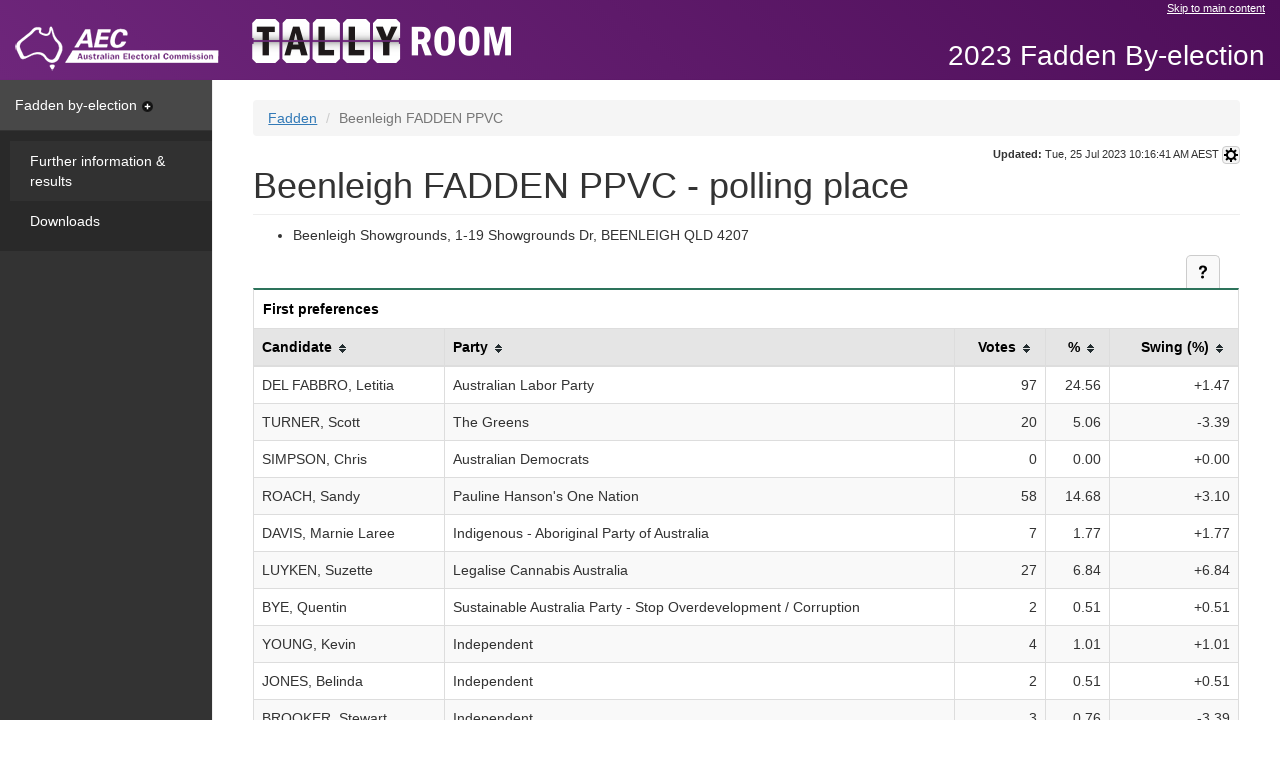

--- FILE ---
content_type: text/html
request_url: https://results.aec.gov.au/29422/Website/HousePollingPlaceFirstPrefs-29422-58754.htm
body_size: 4776
content:
<!-- Original Size: 45,302 Bytes --><!-- Minified Size: 31,236 Bytes --><!-- Percent Saved: 31.05 % --><!DOCTYPE html><html lang="en"><head id="head"><meta charset="utf-8" /><meta http-equiv="X-UA-Compatible" content="IE=edge" /><meta name="viewport" content="width=device-width, initial-scale=1.0" /><title>Beenleigh FADDEN PPVC - polling place - AEC Tally Room</title><meta property="og:image" content="http://www.aec.gov.au/_template/css/img/aec-logo.png" /><meta property="og:site_name" content="Australian Electoral Commission" /><link rel="stylesheet" type="text/css" href="Content/bootstrap.min.css" /><link href="StyleSheets/tallyroom-styles.min.css" type="text/css" rel="stylesheet" /><!--DUBLIN CORE AND AGLS METADATA --><link rel="schema.dcterms" href="http://purl.org/dc/terms/"><link rel="schema.AGLSTERMS" href="http://www.agls.gov.au/agls/terms/"><meta name="dcterms.title" content="Polling place results"><meta name="dcterms.identifier" content="http://tallyroom.test.aec.gov.au/HousePollingPlaceFirstPrefs-29422-58754.htm"><meta name="dcterms.creator" content="scheme=AGLSTERMS.AglsAgent; corporateName=Australian Electoral Commission; address=50 Marcus Clarke Street, Canberra, ACT 2600; contact=13 23 26"><meta name="dcterms.publisher" content="scheme=AGLSTERMS.AglsAgent; corporateName=Australian Electoral Commission; address=50 Marcus Clarke Street, Canberra, ACT 2600; contact=13 23 26"><meta name="dcterms.description" content="Beenleigh FADDEN PPVC - polling place"><meta name="dcterms.language" content="en-AU"><meta name="dcterms.rights" content="Copyright Commonwealth of Australia 2023"><meta name="dcterms.subject" content="Election results"><meta name="dcterms.created" content="2023-08-08T11:18:36"><meta name="dcterms.coverage" content="Australia"><!-- END DUBLIN CORE AND AGLS METADATA --><!-- GENERAL METADATA --><meta name="author" content="Australian Electoral Commission"><meta name="description" content="Beenleigh FADDEN PPVC - polling place"><meta name="keywords" content="australia, election, results, election results, electoral matters, federal, aec, australian electoral commission, votes, percentage, swing"><meta name="robots" content="index,follow"><!-- END GENERAL METADATA --><!-- Tally Room METADATA --><!-- <meta name="VTR.Environment" content="PROD"> --><!-- <meta name="VTR.Site" content="CANBERRA"> --><!-- <meta name="VTR.Server" content="Internal"> --><!-- <meta name="VTR.Platform" content="x64"> --><!-- <meta name="VTR.Version" content="10.10.218.0"> --><!-- <meta name="VTR.Cycle" content="3b55d267-5d9a-4ba6-b4d1-512fe8991503">  --><!-- <meta name="VTR.Created" scheme="ISO8601" content="2023-08-08T11:18:35"> --><!-- <meta name="VTR.Generated" scheme="ISO8601" content="2023-08-08T11:18:36"> --><!-- END Tally Room METADATA --><meta name="og:title" content="Beenleigh FADDEN PPVC - polling place" /></head><body class="house"><!-- TOP NAV --><nav class="navbar navbar-fixed-top"><div class="container-fluid skip"><div class="row"><div class="col-md-offset-8 col-md-4"><a href="#main">Skip to main content</a></div></div><div class="navbar-header"><a class="navbar-brand" href="http://www.aec.gov.au"><img src="Images/logo-aec-white.png" id="HeaderFrame_imgAec" alt="Australian Electoral Commission (AEC) logo" title="Australian Electoral Commission (AEC) logo" /></a></div><div class="nav navbar-nav navbar-tallyroom"><a class="tallyroom-logo" href="HouseDivisionPage-29422-159.htm"><img src="Images/tallyroom-logo.png" id="HeaderFrame_imgVtr" alt="Tally Room logo" title="Tally Room logo" /></a></div><div class="nav navbar-nav navbar-tallyroom navbar-right"><p class="event">2023 Fadden By-election</p></div></div></nav><!-- /TOP NAV --><div class="container-fluid"><div class="row row-offcanvas row-offcanvas-left"><!-- SIDEBAR --><div class="col-xs-6 col-sm-3 col-md-2 sidebar sidebar-offcanvas" role="navigation"><a id="by" class="nav-heading " data-toggle="collapse" href="#byPanel" aria-expanded="true" aria-controls="byPanel">Fadden by-election<span class="sidebar-caret"></span></a><div id="byPanel" class="panel-collapse collapse in" role="tabpanel" aria-labelledby="by"><div class="panel-body"><ul class="nav nav-sidebar"><li class="active"><a id="Menu_byFullResults" href="HouseDivisionPage-29422-159.htm">Further information & results</a></li><li><a id="Menu_byDownloads" href="HouseDownloadsMenu-29422-Csv.htm">Downloads</a></li></ul></div></div></div><!-- /SIDEBAR --><!-- CONTENT --><div class="col-xs-12 col-sm-9 col-sm-offset-3 col-md-10 col-md-offset-2" id="main"><div class="site-title visible-xs"><button class="btn-offcanvas" data-toggle="offcanvas" aria-expanded="false"><span class="sr-only">Toggle Tally Room menu</span><span class="icon-bar"></span><span class="icon-bar"></span><span class="icon-bar"></span></button><p class="event">2023 Fadden By-election</p></div><span class="hidden">You are here: </span><ol class="breadcrumb"><li id="Breadcrumbs_rptCrumbs_itemBreadcrumb_0"><a id="Breadcrumbs_rptCrumbs_hyperlinkBreadcrumb_0" href="HouseDivisionPage-29422-159.htm">Fadden</a></li><li id="Breadcrumbs_rptCrumbs_itemBreadcrumb_1" class="active">Beenleigh FADDEN PPVC</li></ol><div class="updated"><span id="spanUpdated"><strong>Updated:</strong> Tue, 25 Jul 2023 10:16:41 AM AEST</span><button id="settingsButton" type="button" class="btn btn-default btn-refresh" data-toggle="modal" data-target="#refreshModal"><span class="sr-only">Settings</span></button></div><!-- MESSAGING --><br><h1 id="StandardHeading">Beenleigh FADDEN PPVC - polling place</h1><ul><li><span id="mainbody_labelPremises">Beenleigh Showgrounds, 1-19 Showgrounds Dr, BEENLEIGH QLD 4207</span></li></ul><div class=""><div class="table-actions"><a href="UserControls/#mainbody_tableTopper_helpDiv" id="mainbody_tableTopper_helpAction" class="btn btn-default btn-help collapsed" data-toggle="collapse" data-parent=".table-actions" aria-expanded="false" aria-controls="mainbody_tableTopper_helpDiv"><span class="sr-only">Help and notes</span></a></div><div id="mainbody_tableTopper_helpDiv" class="panel-collapse collapse" role="tabpanel" aria-labelledby="mainbody_tableTopper_helpAction"><div id="mainbody_tableTopper_helpControl_helpPanel" class="panel-body panel-table"><div id="mainbody_tableTopper_helpControl_helpSection"><div id="mainbody_tableTopper_helpControl_info"><p>This table provides the number and percentage of first preference votes for candidates in a specific polling place. The data includes swing - the percentage of first preference votes received compared to the previous election.</p>
<p>This table is sortable by selecting on column headers.</p>
</div></div><div id="mainbody_tableTopper_helpControl_noteSection"><p>Notes:</p><div id="mainbody_tableTopper_helpControl_notes"><ol>
<li>These results are final.</li>
</ol>
</div></div></div></div></div><div class="table-responsive"><table class="table table-bordered" id="fp" data-sortable="true"><caption class="housecaption">First preferences</caption><thead><tr><th id="fpCan">Candidate</th><th id="fpPty">Party</th><th id="fpVot" data-sorter="thousands" class="row-right">Votes</th><th id="fpPct" class="row-right">%</th><th id="fpSwg" class="row-right">Swing (%)</th></tr></thead><tbody><tr><td headers="fpCan">DEL FABBRO, Letitia</td><td headers="fpPty">Australian Labor Party</td><td headers="fpVot" class="row-right">97</td><td headers="fpPct" class="row-right">24.56</td><td headers="fpSwg" class="row-right">+1.47</td></tr><tr><td headers="fpCan">TURNER, Scott</td><td headers="fpPty">The Greens</td><td headers="fpVot" class="row-right">20</td><td headers="fpPct" class="row-right">5.06</td><td headers="fpSwg" class="row-right">-3.39</td></tr><tr><td headers="fpCan">SIMPSON, Chris</td><td headers="fpPty">Australian Democrats</td><td headers="fpVot" class="row-right">0</td><td headers="fpPct" class="row-right">0.00</td><td headers="fpSwg" class="row-right">+0.00</td></tr><tr><td headers="fpCan">ROACH, Sandy</td><td headers="fpPty">Pauline Hanson&#39;s One Nation</td><td headers="fpVot" class="row-right">58</td><td headers="fpPct" class="row-right">14.68</td><td headers="fpSwg" class="row-right">+3.10</td></tr><tr><td headers="fpCan">DAVIS, Marnie Laree</td><td headers="fpPty">Indigenous - Aboriginal Party of Australia</td><td headers="fpVot" class="row-right">7</td><td headers="fpPct" class="row-right">1.77</td><td headers="fpSwg" class="row-right">+1.77</td></tr><tr><td headers="fpCan">LUYKEN, Suzette</td><td headers="fpPty">Legalise Cannabis Australia</td><td headers="fpVot" class="row-right">27</td><td headers="fpPct" class="row-right">6.84</td><td headers="fpSwg" class="row-right">+6.84</td></tr><tr><td headers="fpCan">BYE, Quentin</td><td headers="fpPty">Sustainable Australia Party - Stop Overdevelopment / Corruption</td><td headers="fpVot" class="row-right">2</td><td headers="fpPct" class="row-right">0.51</td><td headers="fpSwg" class="row-right">+0.51</td></tr><tr><td headers="fpCan">YOUNG, Kevin</td><td headers="fpPty">Independent</td><td headers="fpVot" class="row-right">4</td><td headers="fpPct" class="row-right">1.01</td><td headers="fpSwg" class="row-right">+1.01</td></tr><tr><td headers="fpCan">JONES, Belinda</td><td headers="fpPty">Independent</td><td headers="fpVot" class="row-right">2</td><td headers="fpPct" class="row-right">0.51</td><td headers="fpSwg" class="row-right">+0.51</td></tr><tr><td headers="fpCan">BROOKER, Stewart</td><td headers="fpPty">Independent</td><td headers="fpVot" class="row-right">3</td><td headers="fpPct" class="row-right">0.76</td><td headers="fpSwg" class="row-right">-3.39</td></tr><tr><td headers="fpCan">PUKALLUS, Jan</td><td headers="fpPty">Australian Citizens Party</td><td headers="fpVot" class="row-right">0</td><td headers="fpPct" class="row-right">0.00</td><td headers="fpSwg" class="row-right">+0.00</td></tr><tr><td headers="fpCan">CALDWELL, Cameron</td><td headers="fpPty">LNP</td><td headers="fpVot" class="row-right">175</td><td headers="fpPct" class="row-right">44.30</td><td headers="fpSwg" class="row-right">+2.60</td></tr><tr><td headers="fpCan">TAYLER, James</td><td headers="fpPty">Australian Federation Party</td><td headers="fpVot" class="row-right">0</td><td headers="fpPct" class="row-right">0.00</td><td headers="fpSwg" class="row-right">+0.00</td></tr><tr><td headers="fpCan">......</td><td headers="fpPty">United Australia Party</td><td headers="fpVot" class="row-right">0</td><td headers="fpPct" class="row-right">0.00</td><td headers="fpSwg" class="row-right">-8.41</td></tr><tr><td headers="fpCan">......</td><td headers="fpPty">Liberal Democratic Party</td><td headers="fpVot" class="row-right">0</td><td headers="fpPct" class="row-right">0.00</td><td headers="fpSwg" class="row-right">-2.63</td></tr></tbody><tfoot><tr class="total"><td headers="fpCan">Formal</td><td headers="fpPty">&nbsp;</td><td headers="fpVot" class="row-right">395</td><td headers="fpPct" class="row-right">94.72</td><td headers="fpSwg" class="row-right">+0.44</td></tr><tr class="total"><td headers="fpCan">Informal</td><td headers="fpPty">&nbsp;</td><td headers="fpVot" class="row-right">22</td><td headers="fpPct" class="row-right">5.28</td><td headers="fpSwg" class="row-right">-0.44</td></tr><tr class="total"><td headers="fpCan">Total</td><td headers="fpPty">&nbsp;</td><td headers="fpVot" class="row-right">417</td><td headers="fpPct" class="row-right">0.32</td><td headers="fpSwg" class="row-right">-0.28</td></tr></tfoot></table></div><br /><div id="mainbody_panelTcp"><div class=""><div class="table-actions"><a href="UserControls/#mainbody_tableTopperTcp_helpDiv" id="mainbody_tableTopperTcp_helpAction" class="btn btn-default btn-help collapsed" data-toggle="collapse" data-parent=".table-actions" aria-expanded="false" aria-controls="mainbody_tableTopperTcp_helpDiv"><span class="sr-only">Help and notes</span></a></div><div id="mainbody_tableTopperTcp_helpDiv" class="panel-collapse collapse" role="tabpanel" aria-labelledby="mainbody_tableTopperTcp_helpAction"><div id="mainbody_tableTopperTcp_helpControl_helpPanel" class="panel-body panel-table"><div id="mainbody_tableTopperTcp_helpControl_helpSection"><div id="mainbody_tableTopperTcp_helpControl_info"><p>This table provides the number and percentage of two candidate preferred (TCP) votes for candidates in a specific polling place. The data includes swing - the percentage of TCP votes received compared to the previous election.</p>
</div></div><div id="mainbody_tableTopperTcp_helpControl_noteSection"><p>Notes:</p><div id="mainbody_tableTopperTcp_helpControl_notes"><ol>
<li>Two candidate preferred or TCP is a count of the two leading candidates only. Votes are recorded for a particular candidate if the preference on the ballot paper for that candidate is higher than the alternative TCP candidate, regardless of other preferences. The TCP count ultimately determines who wins the seat.</li>
<li>These results are final.</li>
</ol>
</div></div></div></div></div><div class="table-responsive"><table class="table table-bordered"><caption class="housecaption">Two candidate preferred</caption><tr><th id="tcpCan">Candidate</th><th id="tcpPty">Party</th><th id="tcpVot" class="row-right">Votes</th><th id="tcpMgn" class="row-right">Margin</th><th id="tcpPct" class="row-right">Votes (%)</th><th id="tcpSwg" class="row-right">Swing (%)</th></tr><tr><td headers="tcpCan">DEL FABBRO, Letitia</td><td headers="tcpPty">Australian Labor Party</td><td headers="tcpVot" class="row-right">145</td><td headers="tcpMgn" class="row-right">-105</td><td headers="tcpPct" class="row-right">36.71</td><td headers="tcpSwg" class="row-right">-2.96</td></tr><tr><td headers="tcpCan">CALDWELL, Cameron</td><td headers="tcpPty">LNP</td><td headers="tcpVot" class="row-right">250</td><td headers="tcpMgn" class="row-right">105</td><td headers="tcpPct" class="row-right">63.29</td><td headers="tcpSwg" class="row-right">+2.96</td></tr></table></div></div></div><!-- /CONTENT --></div></div><footer><ul><li><a href="http://www.aec.gov.au/">AEC website</a></li><li id="footerframe_itemSitemap"><a id="footerframe_hyperlinkSitemap" href="Sitemap-29422.htm">Sitemap</a></li><li><a href="http://www.aec.gov.au/footer/feedback.htm">Feedback</a></li><li><a href="http://www.aec.gov.au/footer/Privacy.htm">Privacy</a></li><li><a href="http://www.aec.gov.au/footer/Copyright.htm">Copyright</a></li><li><a href="http://www.aec.gov.au/footer/Glossary.htm">Glossary</a></li><li><a href="http://www.aec.gov.au/footer/Disclaimer.htm">Disclaimer</a></li></ul></footer><a href="#main" title="Back to top"><div class="back-top"></div></a><nav class="mobile-footer"><div class="container-fluid"><div class="row"><div class="col-xs-6">&nbsp;</div><div class="col-xs-3"><a href="HouseDivisionPage-29422-159.htm"><div class="mobile-home"></div></a></div><div class="col-xs-3"><a href="#main" title="Back to top"><div class="mobile-top"></div></a></div></div></div></nav><script type="text/javascript">//define globals needed for other filesvar refreshPeriodSeconds = 300;var refreshPeriodMilliseconds = 300000;</script><script src="Scripts/jquery/jquery.min.js?ticks=638149252042096779"></script><script src="Scripts/bootstrap.min.js?ticks=638149252041470610"></script><script src="Scripts/list.min.js?ticks=638149252042565712"></script><script src="Scripts/jquery.tablesorter.min.js?ticks=638149252042409484"></script><script src="Scripts/tallyroom-bundle.min.js?ticks=638149252043034428"></script></body></html>


--- FILE ---
content_type: application/javascript
request_url: https://results.aec.gov.au/29422/Website/Scripts/list.min.js?ticks=638149252042565712
body_size: 9600
content:
!function () { function a(b, c, d) { var e = a.resolve(b); if (null == e) { d = d || b, c = c || "root"; var f = new Error('Failed to require "' + d + '" from "' + c + '"'); throw f.path = d, f.parent = c, f.require = !0, f } var g = a.modules[e]; if (!g._resolving && !g.exports) { var h = {}; h.exports = {}, h.client = h.component = !0, g._resolving = !0, g.call(this, h.exports, a.relative(e), h), delete g._resolving, g.exports = h.exports } return g.exports } a.modules = {}, a.aliases = {}, a.resolve = function (b) { "/" === b.charAt(0) && (b = b.slice(1)); for (var c = [b, b + ".js", b + ".json", b + "/index.js", b + "/index.json"], d = 0; d < c.length; d++) { var b = c[d]; if (a.modules.hasOwnProperty(b)) return b; if (a.aliases.hasOwnProperty(b)) return a.aliases[b] } }, a.normalize = function (a, b) { var c = []; if ("." != b.charAt(0)) return b; a = a.split("/"), b = b.split("/"); for (var d = 0; d < b.length; ++d) ".." == b[d] ? a.pop() : "." != b[d] && "" != b[d] && c.push(b[d]); return a.concat(c).join("/") }, a.register = function (b, c) { a.modules[b] = c }, a.alias = function (b, c) { if (!a.modules.hasOwnProperty(b)) throw new Error('Failed to alias "' + b + '", it does not exist'); a.aliases[c] = b }, a.relative = function (b) { function c(a, b) { for (var c = a.length; c--;) if (a[c] === b) return c; return -1 } function d(c) { var e = d.resolve(c); return a(e, b, c) } var e = a.normalize(b, ".."); return d.resolve = function (d) { var f = d.charAt(0); if ("/" == f) return d.slice(1); if ("." == f) return a.normalize(e, d); var g = b.split("/"), h = c(g, "deps") + 1; return h || (h = 0), d = g.slice(0, h + 1).join("/") + "/deps/" + d }, d.exists = function (b) { return a.modules.hasOwnProperty(d.resolve(b)) }, d }, a.register("component-classes/index.js", function (a, b, c) { function d(a) { if (!a) throw new Error("A DOM element reference is required"); this.el = a, this.list = a.classList } var e = b("indexof"), f = /\s+/, g = Object.prototype.toString; c.exports = function (a) { return new d(a) }, d.prototype.add = function (a) { if (this.list) return this.list.add(a), this; var b = this.array(), c = e(b, a); return ~c || b.push(a), this.el.className = b.join(" "), this }, d.prototype.remove = function (a) { if ("[object RegExp]" == g.call(a)) return this.removeMatching(a); if (this.list) return this.list.remove(a), this; var b = this.array(), c = e(b, a); return ~c && b.splice(c, 1), this.el.className = b.join(" "), this }, d.prototype.removeMatching = function (a) { for (var b = this.array(), c = 0; c < b.length; c++) a.test(b[c]) && this.remove(b[c]); return this }, d.prototype.toggle = function (a, b) { return this.list ? ("undefined" != typeof b ? b !== this.list.toggle(a, b) && this.list.toggle(a) : this.list.toggle(a), this) : ("undefined" != typeof b ? b ? this.add(a) : this.remove(a) : this.has(a) ? this.remove(a) : this.add(a), this) }, d.prototype.array = function () { var a = this.el.className.replace(/^\s+|\s+$/g, ""), b = a.split(f); return "" === b[0] && b.shift(), b }, d.prototype.has = d.prototype.contains = function (a) { return this.list ? this.list.contains(a) : !!~e(this.array(), a) } }), a.register("segmentio-extend/index.js", function (a, b, c) { c.exports = function (a) { for (var b, c = Array.prototype.slice.call(arguments, 1), d = 0; b = c[d]; d++) if (b) for (var e in b) a[e] = b[e]; return a } }), a.register("component-indexof/index.js", function (a, b, c) { c.exports = function (a, b) { if (a.indexOf) return a.indexOf(b); for (var c = 0; c < a.length; ++c) if (a[c] === b) return c; return -1 } }), a.register("component-event/index.js", function (a) { var b = window.addEventListener ? "addEventListener" : "attachEvent", c = window.removeEventListener ? "removeEventListener" : "detachEvent", d = "addEventListener" !== b ? "on" : ""; a.bind = function (a, c, e, f) { return a[b](d + c, e, f || !1), e }, a.unbind = function (a, b, e, f) { return a[c](d + b, e, f || !1), e } }), a.register("timoxley-to-array/index.js", function (a, b, c) { function d(a) { return "[object Array]" === Object.prototype.toString.call(a) } c.exports = function (a) { if ("undefined" == typeof a) return []; if (null === a) return [null]; if (a === window) return [window]; if ("string" == typeof a) return [a]; if (d(a)) return a; if ("number" != typeof a.length) return [a]; if ("function" == typeof a && a instanceof Function) return [a]; for (var b = [], c = 0; c < a.length; c++) (Object.prototype.hasOwnProperty.call(a, c) || c in a) && b.push(a[c]); return b.length ? b : [] } }), a.register("javve-events/index.js", function (a, b) { var c = b("event"), d = b("to-array"); a.bind = function (a, b, e, f) { a = d(a); for (var g = 0; g < a.length; g++) c.bind(a[g], b, e, f) }, a.unbind = function (a, b, e, f) { a = d(a); for (var g = 0; g < a.length; g++) c.unbind(a[g], b, e, f) } }), a.register("javve-get-by-class/index.js", function (a, b, c) { c.exports = function () { return document.getElementsByClassName ? function (a, b, c) { return c ? a.getElementsByClassName(b)[0] : a.getElementsByClassName(b) } : document.querySelector ? function (a, b, c) { return b = "." + b, c ? a.querySelector(b) : a.querySelectorAll(b) } : function (a, b, c) { var d = [], e = "*"; null == a && (a = document); for (var f = a.getElementsByTagName(e), g = f.length, h = new RegExp("(^|\\s)" + b + "(\\s|$)"), i = 0, j = 0; g > i; i++) if (h.test(f[i].className)) { if (c) return f[i]; d[j] = f[i], j++ } return d } }() }), a.register("javve-get-attribute/index.js", function (a, b, c) { c.exports = function (a, b) { var c = a.getAttribute && a.getAttribute(b) || null; if (!c) for (var d = a.attributes, e = d.length, f = 0; e > f; f++) void 0 !== b[f] && b[f].nodeName === b && (c = b[f].nodeValue); return c } }), a.register("javve-natural-sort/index.js", function (a, b, c) { c.exports = function (a, b, c) { var d, e, f = /(^-?[0-9]+(\.?[0-9]*)[df]?e?[0-9]?$|^0x[0-9a-f]+$|[0-9]+)/gi, g = /(^[ ]*|[ ]*$)/g, h = /(^([\w ]+,?[\w ]+)?[\w ]+,?[\w ]+\d+:\d+(:\d+)?[\w ]?|^\d{1,4}[\/\-]\d{1,4}[\/\-]\d{1,4}|^\w+, \w+ \d+, \d{4})/, i = /^0x[0-9a-f]+$/i, j = /^0/, c = c || {}, k = function (a) { return c.insensitive && ("" + a).toLowerCase() || "" + a }, l = k(a).replace(g, "") || "", m = k(b).replace(g, "") || "", n = l.replace(f, "\x00$1\x00").replace(/\0$/, "").replace(/^\0/, "").split("\x00"), o = m.replace(f, "\x00$1\x00").replace(/\0$/, "").replace(/^\0/, "").split("\x00"), p = parseInt(l.match(i)) || 1 != n.length && l.match(h) && Date.parse(l), q = parseInt(m.match(i)) || p && m.match(h) && Date.parse(m) || null, r = c.desc ? -1 : 1; if (q) { if (q > p) return -1 * r; if (p > q) return 1 * r } for (var s = 0, t = Math.max(n.length, o.length) ; t > s; s++) { if (d = !(n[s] || "").match(j) && parseFloat(n[s]) || n[s] || 0, e = !(o[s] || "").match(j) && parseFloat(o[s]) || o[s] || 0, isNaN(d) !== isNaN(e)) return isNaN(d) ? 1 : -1; if (typeof d != typeof e && (d += "", e += ""), e > d) return -1 * r; if (d > e) return 1 * r } return 0 } }), a.register("javve-to-string/index.js", function (a, b, c) { c.exports = function (a) { return a = void 0 === a ? "" : a, a = null === a ? "" : a, a = a.toString() } }), a.register("component-type/index.js", function (a, b, c) { var d = Object.prototype.toString; c.exports = function (a) { switch (d.call(a)) { case "[object Date]": return "date"; case "[object RegExp]": return "regexp"; case "[object Arguments]": return "arguments"; case "[object Array]": return "array"; case "[object Error]": return "error" } return null === a ? "null" : void 0 === a ? "undefined" : a !== a ? "nan" : a && 1 === a.nodeType ? "element" : typeof a.valueOf() } }), a.register("list.js/index.js", function (a, b, c) { !function (a, d) { "use strict"; var e = a.document, f = b("get-by-class"), g = b("extend"), h = b("indexof"), i = function (a, c, i) { var j, k = this, l = b("./src/item")(k), m = b("./src/add-async")(k), n = b("./src/parse")(k); j = { start: function () { k.listClass = "list", k.searchClass = "search", k.sortClass = "sort", k.page = 200, k.i = 1, k.items = [], k.visibleItems = [], k.matchingItems = [], k.searched = !1, k.filtered = !1, k.handlers = { updated: [] }, k.plugins = {}, k.helpers = { getByClass: f, extend: g, indexOf: h }, g(k, c), k.listContainer = "string" == typeof a ? e.getElementById(a) : a, k.listContainer && (k.list = f(k.listContainer, k.listClass, !0), k.templater = b("./src/templater")(k), k.search = b("./src/search")(k), k.filter = b("./src/filter")(k), k.sort = b("./src/sort")(k), this.items(), k.update(), this.plugins()) }, items: function () { n(k.list), i !== d && k.add(i) }, plugins: function () { for (var a = 0; a < k.plugins.length; a++) { var b = k.plugins[a]; k[b.name] = b, b.init(k) } } }, this.add = function (a, b) { if (b) return m(a, b), void 0; var c = [], e = !1; a[0] === d && (a = [a]); for (var f = 0, g = a.length; g > f; f++) { var h = null; a[f] instanceof l ? (h = a[f], h.reload()) : (e = k.items.length > k.page ? !0 : !1, h = new l(a[f], d, e)), k.items.push(h), c.push(h) } return k.update(), c }, this.show = function (a, b) { return this.i = a, this.page = b, k.update(), k }, this.remove = function (a, b, c) { for (var d = 0, e = 0, f = k.items.length; f > e; e++) k.items[e].values()[a] == b && (k.templater.remove(k.items[e], c), k.items.splice(e, 1), f--, e--, d++); return k.update(), d }, this.get = function (a, b) { for (var c = [], d = 0, e = k.items.length; e > d; d++) { var f = k.items[d]; f.values()[a] == b && c.push(f) } return c }, this.size = function () { return k.items.length }, this.clear = function () { return k.templater.clear(), k.items = [], k }, this.on = function (a, b) { return k.handlers[a].push(b), k }, this.off = function (a, b) { var c = k.handlers[a], d = h(c, b); return d > -1 && c.splice(d, 1), k }, this.trigger = function (a) { for (var b = k.handlers[a].length; b--;) k.handlers[a][b](k); return k }, this.reset = { filter: function () { for (var a = k.items, b = a.length; b--;) a[b].filtered = !1; return k }, search: function () { for (var a = k.items, b = a.length; b--;) a[b].found = !1; return k } }, this.update = function () { var a = k.items, b = a.length; k.visibleItems = [], k.matchingItems = [], k.templater.clear(); for (var c = 0; b > c; c++) a[c].matching() && k.matchingItems.length + 1 >= k.i && k.visibleItems.length < k.page ? (a[c].show(), k.visibleItems.push(a[c]), k.matchingItems.push(a[c])) : a[c].matching() ? (k.matchingItems.push(a[c]), a[c].hide()) : a[c].hide(); return k.trigger("updated"), k }, j.start() }; c.exports = i }(window) }), a.register("list.js/src/search.js", function (a, b, c) { var d = b("events"), e = b("get-by-class"), f = b("to-string"); c.exports = function (a) { var b, c, g, h, i = { resetList: function () { a.i = 1, a.templater.clear(), h = void 0 }, setOptions: function (a) { 2 == a.length && a[1] instanceof Array ? c = a[1] : 2 == a.length && "function" == typeof a[1] ? h = a[1] : 3 == a.length && (c = a[1], h = a[2]) }, setColumns: function () { c = void 0 === c ? i.toArray(a.items[0].values()) : c }, setSearchString: function (a) { a = f(a).toLowerCase(), a = a.replace(/[-[\]{}()*+?.,\\^$|#]/g, "\\$&"), g = a }, toArray: function (a) { var b = []; for (var c in a) b.push(c); return b } }, j = { list: function () { for (var b = 0, c = a.items.length; c > b; b++) j.item(a.items[b]) }, item: function (a) { a.found = !1; for (var b = 0, d = c.length; d > b; b++) if (j.values(a.values(), c[b])) return a.found = !0, void 0 }, values: function (a, c) { return a.hasOwnProperty(c) && (b = f(a[c]).toLowerCase(), "" !== g && b.search(g) > -1) ? !0 : !1 }, reset: function () { a.reset.search(), a.searched = !1 } }, k = function (b) { return a.trigger("searchStart"), i.resetList(), i.setSearchString(b), i.setOptions(arguments), i.setColumns(), "" === g ? j.reset() : (a.searched = !0, h ? h(g, c) : j.list()), a.update(), a.trigger("searchComplete"), a.visibleItems }; return a.handlers.searchStart = a.handlers.searchStart || [], a.handlers.searchComplete = a.handlers.searchComplete || [], d.bind(e(a.listContainer, a.searchClass), "keyup", function (b) { var c = b.target || b.srcElement, d = "" === c.value && !a.searched; d || k(c.value) }), d.bind(e(a.listContainer, a.searchClass), "input", function (a) { var b = a.target || a.srcElement; "" === b.value && k("") }), a.helpers.toString = f, k } }), a.register("list.js/src/sort.js", function (a, b, c) { var d = b("natural-sort"), e = b("classes"), f = b("events"), g = b("get-by-class"), h = b("get-attribute"); c.exports = function (a) { a.sortFunction = a.sortFunction || function (a, b, c) { return c.desc = "desc" == c.order ? !0 : !1, d(a.values()[c.valueName], b.values()[c.valueName], c) }; var b = { els: void 0, clear: function () { for (var a = 0, c = b.els.length; c > a; a++) e(b.els[a]).remove("asc"), e(b.els[a]).remove("desc") }, getOrder: function (a) { var b = h(a, "data-order"); return "asc" == b || "desc" == b ? b : e(a).has("desc") ? "asc" : e(a).has("asc") ? "desc" : "asc" }, getInSensitive: function (a, b) { var c = h(a, "data-insensitive"); b.insensitive = "true" === c ? !0 : !1 }, setOrder: function (a) { for (var c = 0, d = b.els.length; d > c; c++) { var f = b.els[c]; if (h(f, "data-sort") === a.valueName) { var g = h(f, "data-order"); "asc" == g || "desc" == g ? g == a.order && e(f).add(a.order) : e(f).add(a.order) } } } }, c = function () { a.trigger("sortStart"), options = {}; var c = arguments[0].currentTarget || arguments[0].srcElement || void 0; c ? (options.valueName = h(c, "data-sort"), b.getInSensitive(c, options), options.order = b.getOrder(c)) : (options = arguments[1] || options, options.valueName = arguments[0], options.order = options.order || "asc", options.insensitive = "undefined" == typeof options.insensitive ? !0 : options.insensitive), b.clear(), b.setOrder(options), options.sortFunction = options.sortFunction || a.sortFunction, a.items.sort(function (a, b) { return options.sortFunction(a, b, options) }), a.update(), a.trigger("sortComplete") }; return a.handlers.sortStart = a.handlers.sortStart || [], a.handlers.sortComplete = a.handlers.sortComplete || [], b.els = g(a.listContainer, a.sortClass), f.bind(b.els, "click", c), a.on("searchStart", b.clear), a.on("filterStart", b.clear), a.helpers.classes = e, a.helpers.naturalSort = d, a.helpers.events = f, a.helpers.getAttribute = h, c } }), a.register("list.js/src/item.js", function (a, b, c) { c.exports = function (a) { return function (b, c, d) { var e = this; this._values = {}, this.found = !1, this.filtered = !1; var f = function (b, c, d) { if (void 0 === c) d ? e.values(b, d) : e.values(b); else { e.elm = c; var f = a.templater.get(e, b); e.values(f) } }; this.values = function (b, c) { if (void 0 === b) return e._values; for (var d in b) e._values[d] = b[d]; c !== !0 && a.templater.set(e, e.values()) }, this.show = function () { a.templater.show(e) }, this.hide = function () { a.templater.hide(e) }, this.matching = function () { return a.filtered && a.searched && e.found && e.filtered || a.filtered && !a.searched && e.filtered || !a.filtered && a.searched && e.found || !a.filtered && !a.searched }, this.visible = function () { return e.elm.parentNode == a.list ? !0 : !1 }, f(b, c, d) } } }), a.register("list.js/src/templater.js", function (a, b, c) { var d = b("get-by-class"), e = function (a) { function b(b) { if (void 0 === b) { for (var c = a.list.childNodes, d = 0, e = c.length; e > d; d++) if (void 0 === c[d].data) return c[d]; return null } if (-1 !== b.indexOf("<")) { var f = document.createElement("div"); return f.innerHTML = b, f.firstChild } return document.getElementById(a.item) } var c = b(a.item), e = this; this.get = function (a, b) { e.create(a); for (var c = {}, f = 0, g = b.length; g > f; f++) { var h = d(a.elm, b[f], !0); c[b[f]] = h ? h.innerHTML : "" } return c }, this.set = function (a, b) { if (!e.create(a)) for (var c in b) if (b.hasOwnProperty(c)) { var f = d(a.elm, c, !0); f && ("IMG" === f.tagName && "" !== b[c] ? f.src = b[c] : f.innerHTML = b[c]) } }, this.create = function (a) { if (void 0 !== a.elm) return !1; var b = c.cloneNode(!0); return b.removeAttribute("id"), a.elm = b, e.set(a, a.values()), !0 }, this.remove = function (b) { a.list.removeChild(b.elm) }, this.show = function (b) { e.create(b), a.list.appendChild(b.elm) }, this.hide = function (b) { void 0 !== b.elm && b.elm.parentNode === a.list && a.list.removeChild(b.elm) }, this.clear = function () { if (a.list.hasChildNodes()) for (; a.list.childNodes.length >= 1;) a.list.removeChild(a.list.firstChild) } }; c.exports = function (a) { return new e(a) } }), a.register("list.js/src/filter.js", function (a, b, c) { c.exports = function (a) { return a.handlers.filterStart = a.handlers.filterStart || [], a.handlers.filterComplete = a.handlers.filterComplete || [], function (b) { if (a.trigger("filterStart"), a.i = 1, a.reset.filter(), void 0 === b) a.filtered = !1; else { a.filtered = !0; for (var c = a.items, d = 0, e = c.length; e > d; d++) { var f = c[d]; f.filtered = b(f) ? !0 : !1 } } return a.update(), a.trigger("filterComplete"), a.visibleItems } } }), a.register("list.js/src/add-async.js", function (a, b, c) { c.exports = function (a) { return function (b, c, d) { var e = b.splice(0, 100); d = d || [], d = d.concat(a.add(e)), b.length > 0 ? setTimeout(function () { addAsync(b, c, d) }, 10) : (a.update(), c(d)) } } }), a.register("list.js/src/parse.js", function (a, b, c) { c.exports = function (a) { var c = b("./item")(a), d = function (a) { for (var b = a.childNodes, c = [], d = 0, e = b.length; e > d; d++) void 0 === b[d].data && c.push(b[d]); return c }, e = function (b, d) { for (var e = 0, f = b.length; f > e; e++) a.items.push(new c(d, b[e])) }, f = function (b, c) { var d = b.splice(0, 100); e(d, c), b.length > 0 ? setTimeout(function () { init.items.indexAsync(b, c) }, 10) : a.update() }; return function () { var b = d(a.list), c = a.valueNames; a.indexAsync ? f(b, c) : e(b, c) } } }), a.alias("component-classes/index.js", "list.js/deps/classes/index.js"), a.alias("component-classes/index.js", "classes/index.js"), a.alias("component-indexof/index.js", "component-classes/deps/indexof/index.js"), a.alias("segmentio-extend/index.js", "list.js/deps/extend/index.js"), a.alias("segmentio-extend/index.js", "extend/index.js"), a.alias("component-indexof/index.js", "list.js/deps/indexof/index.js"), a.alias("component-indexof/index.js", "indexof/index.js"), a.alias("javve-events/index.js", "list.js/deps/events/index.js"), a.alias("javve-events/index.js", "events/index.js"), a.alias("component-event/index.js", "javve-events/deps/event/index.js"), a.alias("timoxley-to-array/index.js", "javve-events/deps/to-array/index.js"), a.alias("javve-get-by-class/index.js", "list.js/deps/get-by-class/index.js"), a.alias("javve-get-by-class/index.js", "get-by-class/index.js"), a.alias("javve-get-attribute/index.js", "list.js/deps/get-attribute/index.js"), a.alias("javve-get-attribute/index.js", "get-attribute/index.js"), a.alias("javve-natural-sort/index.js", "list.js/deps/natural-sort/index.js"), a.alias("javve-natural-sort/index.js", "natural-sort/index.js"), a.alias("javve-to-string/index.js", "list.js/deps/to-string/index.js"), a.alias("javve-to-string/index.js", "list.js/deps/to-string/index.js"), a.alias("javve-to-string/index.js", "to-string/index.js"), a.alias("javve-to-string/index.js", "javve-to-string/index.js"), a.alias("component-type/index.js", "list.js/deps/type/index.js"), a.alias("component-type/index.js", "type/index.js"), "object" == typeof exports ? module.exports = a("list.js") : "function" == typeof define && define.amd ? define(function () { return a("list.js") }) : this.List = a("list.js") }();
//highlight plugin
jQuery.extend({ highlight: function (a, j, g, f) { if (a.nodeType === 3) { var d = a.data.match(j); if (d) { var b = document.createElement(g || "span"); b.className = f || "highlight"; var h = a.splitText(d.index); h.splitText(d[0].length); var e = h.cloneNode(true); b.appendChild(e); h.parentNode.replaceChild(b, h); return 1 } } else { if ((a.nodeType === 1 && a.childNodes) && !/(script|style)/i.test(a.tagName) && !(a.tagName === g.toUpperCase() && a.className === f)) { for (var c = 0; c < a.childNodes.length; c++) { c += jQuery.highlight(a.childNodes[c], j, g, f) } } } return 0 } }); jQuery.fn.unhighlight = function (a) { var b = { className: "highlight", element: "span" }; jQuery.extend(b, a); return this.find(b.element + "." + b.className).each(function () { var c = this.parentNode; c.replaceChild(this.firstChild, this); c.normalize() }).end() }; jQuery.fn.highlight = function (f, b) { var d = { className: "highlight", element: "span", caseSensitive: false, wordsOnly: false }; jQuery.extend(d, b); if (f.constructor === String) { f = [f] } f = jQuery.grep(f, function (h, g) { return h != "" }); f = jQuery.map(f, function (h, g) { return h.replace(/[-[\]{}()*+?.,\\^$|#\s]/g, "\\$&") }); if (f.length == 0) { return this } var a = d.caseSensitive ? "" : "i"; var e = "(" + f.join("|") + ")"; if (d.wordsOnly) { e = "\\b" + e + "\\b" } var c = new RegExp(e, a); return this.each(function () { jQuery.highlight(this, c, d.element, d.className) }) };
//pagination
!function () { function a(b, c, d) { var e = a.resolve(b); if (null == e) { d = d || b, c = c || "root"; var f = new Error('Failed to require "' + d + '" from "' + c + '"'); throw f.path = d, f.parent = c, f.require = !0, f } var g = a.modules[e]; if (!g._resolving && !g.exports) { var h = {}; h.exports = {}, h.client = h.component = !0, g._resolving = !0, g.call(this, h.exports, a.relative(e), h), delete g._resolving, g.exports = h.exports } return g.exports } a.modules = {}, a.aliases = {}, a.resolve = function (b) { "/" === b.charAt(0) && (b = b.slice(1)); for (var c = [b, b + ".js", b + ".json", b + "/index.js", b + "/index.json"], d = 0; d < c.length; d++) { var b = c[d]; if (a.modules.hasOwnProperty(b)) return b; if (a.aliases.hasOwnProperty(b)) return a.aliases[b] } }, a.normalize = function (a, b) { var c = []; if ("." != b.charAt(0)) return b; a = a.split("/"), b = b.split("/"); for (var d = 0; d < b.length; ++d) ".." == b[d] ? a.pop() : "." != b[d] && "" != b[d] && c.push(b[d]); return a.concat(c).join("/") }, a.register = function (b, c) { a.modules[b] = c }, a.alias = function (b, c) { if (!a.modules.hasOwnProperty(b)) throw new Error('Failed to alias "' + b + '", it does not exist'); a.aliases[c] = b }, a.relative = function (b) { function c(a, b) { for (var c = a.length; c--;) if (a[c] === b) return c; return -1 } function d(c) { var e = d.resolve(c); return a(e, b, c) } var e = a.normalize(b, ".."); return d.resolve = function (d) { var f = d.charAt(0); if ("/" == f) return d.slice(1); if ("." == f) return a.normalize(e, d); var g = b.split("/"), h = c(g, "deps") + 1; return h || (h = 0), d = g.slice(0, h + 1).join("/") + "/deps/" + d }, d.exists = function (b) { return a.modules.hasOwnProperty(d.resolve(b)) }, d }, a.register("component-classes/index.js", function (a, b, c) { function d(a) { if (!a) throw new Error("A DOM element reference is required"); this.el = a, this.list = a.classList } var e = b("indexof"), f = /\s+/, g = Object.prototype.toString; c.exports = function (a) { return new d(a) }, d.prototype.add = function (a) { if (this.list) return this.list.add(a), this; var b = this.array(), c = e(b, a); return ~c || b.push(a), this.el.className = b.join(" "), this }, d.prototype.remove = function (a) { if ("[object RegExp]" == g.call(a)) return this.removeMatching(a); if (this.list) return this.list.remove(a), this; var b = this.array(), c = e(b, a); return ~c && b.splice(c, 1), this.el.className = b.join(" "), this }, d.prototype.removeMatching = function (a) { for (var b = this.array(), c = 0; c < b.length; c++) a.test(b[c]) && this.remove(b[c]); return this }, d.prototype.toggle = function (a, b) { return this.list ? ("undefined" != typeof b ? b !== this.list.toggle(a, b) && this.list.toggle(a) : this.list.toggle(a), this) : ("undefined" != typeof b ? b ? this.add(a) : this.remove(a) : this.has(a) ? this.remove(a) : this.add(a), this) }, d.prototype.array = function () { var a = this.el.className.replace(/^\s+|\s+$/g, ""), b = a.split(f); return "" === b[0] && b.shift(), b }, d.prototype.has = d.prototype.contains = function (a) { return this.list ? this.list.contains(a) : !!~e(this.array(), a) } }), a.register("component-event/index.js", function (a) { var b = window.addEventListener ? "addEventListener" : "attachEvent", c = window.removeEventListener ? "removeEventListener" : "detachEvent", d = "addEventListener" !== b ? "on" : ""; a.bind = function (a, c, e, f) { return a[b](d + c, e, f || !1), e }, a.unbind = function (a, b, e, f) { return a[c](d + b, e, f || !1), e } }), a.register("component-indexof/index.js", function (a, b, c) { c.exports = function (a, b) { if (a.indexOf) return a.indexOf(b); for (var c = 0; c < a.length; ++c) if (a[c] === b) return c; return -1 } }), a.register("list.pagination.js/index.js", function (a, b, c) { var d = b("classes"), e = b("event"); c.exports = function (a) { a = a || {}; var b, c, f = function () { var e, f = c.matchingItems.length, i = c.i, j = c.page, k = Math.ceil(f / j), l = Math.ceil(i / j), m = a.innerWindow || 2, n = a.left || a.outerWindow || 0, o = a.right || a.outerWindow || 0; o = k - o, b.clear(); for (var p = 1; k >= p; p++) { var q = l === p ? "active" : ""; g.number(p, n, o, l, m) ? (e = b.add({ page: p, dotted: !1 })[0], q && d(e.elm).add(q), h(e.elm, p, j)) : g.dotted(p, n, o, l, m, b.size()) && (e = b.add({ page: "...", dotted: !0 })[0], d(e.elm).add("disabled")) } }, g = { number: function (a, b, c, d, e) { return this.left(a, b) || this.right(a, c) || this.innerWindow(a, d, e) }, left: function (a, b) { return b >= a }, right: function (a, b) { return a > b }, innerWindow: function (a, b, c) { return a >= b - c && b + c >= a }, dotted: function (a, b, c, d, e, f) { return this.dottedLeft(a, b, c, d, e) || this.dottedRight(a, b, c, d, e, f) }, dottedLeft: function (a, b, c, d, e) { return a == b + 1 && !this.innerWindow(a, d, e) && !this.right(a, c) }, dottedRight: function (a, c, d, e, f, g) { return b.items[g - 1].values().dotted ? !1 : a == d && !this.innerWindow(a, e, f) && !this.right(a, d) } }, h = function (a, b, d) { e.bind(a, "click", function () { c.show((b - 1) * d + 1, d) }) }; return { init: function (d) { c = d, b = new List(c.listContainer.id, { listClass: a.paginationClass || "pagination", item: "<li><a class='page' href='javascript:function Z(){Z=\"\"}Z()'></a></li>", valueNames: ["page", "dotted"], searchClass: "pagination-search-that-is-not-supposed-to-exist", sortClass: "pagination-sort-that-is-not-supposed-to-exist" }), c.on("updated", f), f() }, name: a.name || "pagination" } } }), a.alias("component-classes/index.js", "list.pagination.js/deps/classes/index.js"), a.alias("component-classes/index.js", "classes/index.js"), a.alias("component-indexof/index.js", "component-classes/deps/indexof/index.js"), a.alias("component-event/index.js", "list.pagination.js/deps/event/index.js"), a.alias("component-event/index.js", "event/index.js"), a.alias("component-indexof/index.js", "list.pagination.js/deps/indexof/index.js"), a.alias("component-indexof/index.js", "indexof/index.js"), a.alias("list.pagination.js/index.js", "list.pagination.js/index.js"), "object" == typeof exports ? module.exports = a("list.pagination.js") : "function" == typeof define && define.amd ? define(function () { return a("list.pagination.js") }) : this.ListPagination = a("list.pagination.js") }();

--- FILE ---
content_type: application/javascript
request_url: https://results.aec.gov.au/29422/Website/Scripts/tallyroom-bundle.min.js?ticks=638149252043034428
body_size: 5516
content:
function loadRefresh(){$("body").prepend(modal);var n=getCookie(refreshCookie);if(!n){setTimeout(function(){$("#refreshModal").modal("show")},refreshPeriodMilliseconds);return}n=="yes"&&setTimeout(function(){location.reload()},refreshPeriodMilliseconds)}function saveRefresh(n){var t=new Date;t.setTime(t.getTime()+expdays*864e5);setCookie(refreshCookie,n,t,"/")}function setCookie(n,t,i,r,u,f){i||(i=new Date);document.cookie=n+"="+escape(t)+(i==null?"":"; expires="+i.toGMTString())+(r==null?"":"; path=/")+(u==null?"":"; domain="+u)+(f==null?"":"; secure")}function getCookie(n){for(var r=n+"=",u=r.length,f=document.cookie.length,t=0,i;t<f;){if(i=t+u,document.cookie.substring(t,i)==r)return getCookieVal(i);if(t=document.cookie.indexOf(" ",t)+1,t==0)break}return null}function getCookieVal(n){var t=document.cookie.indexOf(";",n);return t==-1&&(t=document.cookie.length),unescape(document.cookie.substring(n,t))}function deleteCookie(n,t,i){document.cookie=n+"="+(t==null?"":"; path=/")+(i==null?"":"; domain="+i)+"; expires=Thu, 01-Jan-00 00:00:01 GMT"}function InitialiseYesNoBarChart(n,t,i,r,u,f=["#6e267b","#333"]){var e=function(n){return n.point.y};r&&(e=function(n){return Highcharts.numberFormat(n.point.y,0,".",",")});$(n).highcharts({data:{table:t,switchRowsAndColumns:!0},title:{text:i,verticalAlign:"bottom",y:-22},chart:{type:"bar",height:u},colors:f,series:[{name:"Percentage",innerSize:"0%"}],tooltip:{formatter:function(){return`<b>${this.series.name}</b><br/>${e(this)} % `}},legend:{enabled:!1},xAxis:[{visible:!1}],yAxis:[{visible:!1,reversedStacks:!1}],plotOptions:{bar:{stacking:"percent",borderRadius:5,dataLabels:{enabled:!0,inside:!0,formatter:function(){return this.y!==0?`${this.series.name}<br/>${Math.round(this.percentage*100)/100} %`:"No votes counted"}}}},credits:{enabled:!1}})}function InitialiseYesNoPieChart(n,t,i=350,r="qss"+n,u="50%",f="75%",e="100%",o=false,s=["#6e267b","#333"]){try{var h=function(n){return n.point.y};o&&(h=function(n){return Highcharts.numberFormat(n.point.y,0,".",",")});let c=$("#"+n);c.highcharts({data:{table:r},title:{text:t,verticalAlign:"bottom",y:-12},chart:{type:"pie",height:i,margin:[0,0,0,0],spacingTop:0,spacingBottom:0,spacingLeft:0,spacingRight:0},colors:s,series:[{name:"Percentage",innerSize:"0%"}],tooltip:{formatter:function(){return`<b>${this.point.name}</b><br/>${h(this)} % `}},plotOptions:{pie:{allowPointSelect:!0,cursor:"pointer",dataLabels:{formatter:function(){return this.y!==0?`${this.point.name}<br/>${Math.round(this.percentage*100)/100} %`:"No votes counted"},distance:-60},size:e,height:"100%",center:[u,f],selected:!1,startAngle:-90,endAngle:90,showInLegend:!1}},credits:{enabled:!1}});c.closest(".graphingarea").find(".graphingdiv").css("min-height",i)}catch(c){console.error(`Failed to initialize chart '${n}': ${c}`)}}function InitialiseTcpChart(n,t,i,r,u,f,e){var o=function(n){return n.point.y};r&&(o=function(n){return Highcharts.numberFormat(n.point.y,0,".",",")});const s=$(n).highcharts({data:{table:t},title:{text:i,y:220},chart:{type:"pie",height:u},colors:["#6e267b","#333"],series:[{name:"Candidate",type:"pie",innerSize:"0%"}],tooltip:{formatter:function(){return`<b>${this.series.name}</b><br/>${o(this)} - ${this.point.name}`}},plotOptions:{pie:{allowPointSelect:!0,cursor:"pointer",dataLabels:{formatter:function(){return this.y!==0?`${Math.round(this.percentage*100)/100} % <br>${this.point.name}`:"No votes counted"},distance:-80},size:350,center:[f,e],selected:!1,startAngle:-90,endAngle:90,showInLegend:!1}},credits:{enabled:!1}});s.highcharts().reflow()}function InitialiseBarChart(n,t,i,r,u,f,e){$(n).highcharts({data:{table:t},title:{text:""},chart:{type:"bar"},colors:f,yAxis:{allowDecimals:!1,reversedStacks:!1,title:{text:i},minRange:r,min:0,plotLines:[{color:"#333333",width:2,value:u,zIndex:5,dashStyle:"dash"}]},tooltip:{formatter:function(){if(this.point.y===0)return!1;if(this.series.name==="Seats leading"||this.series.name==="Seats won")return CreateToolTip(e.leading,this.key,this.series.name,this.point.y);if(this.series.name==="Close seats")return CreateToolTip(e.close,this.key,this.series.name,this.point.y);if(this.series.name==="Leading on 1st preferences")return CreateToolTip(e.leadingFirstPref,this.key,this.series.name,this.point.y);if(this.series.name==="Not attributed"){var n=this.key;if(n==="Too close to attribute")return CreateToolTip(e.tooClose,n,this.series.name,this.point.y);if(n==="TCP unavailable")return CreateToolTip(e.tcpUnavailable,n,this.series.name,this.point.y)}return!1}},plotOptions:{series:{stacking:"normal",pointPadding:0,groupPadding:.1,events:{legendItemClick:function(){return!1}}}},credits:{enabled:!1}})}function CreateToolTip(n,t,i,r){var s=4,o=44,f=[],u,e;return i!=="Not attributed"?n.forEach(function(n){n.PartyGroupName===t&&f.push(n)}):f=n,u="<b>"+i+"<\/b><br/>",u+="<b>"+t+":<\/b> "+r+"<br/>",f.length<15?f.forEach(function(n){var t="<p>"+n.DivisionName+"<p><br/>";u+=t}):(e=1,f.forEach(function(n){var t="<p>"+n.DivisionName+"<p>";e%s==0&&(t+="<br/>");e<o?u+=t:e===o&&(u+="<br/><p>...refer Seat Summary<\/p>");e++})),u}function onClick_toggleChartTable(){$(this).find("span").toggleClass("hidden");let n=$(this).closest(".graphingarea");n.find(".graphingdiv").toggleClass("hidden");let t=n.find(".graphme");return t.toggleClass("hidden"),t.highcharts().reflow(),!1}function AddNoDataHandler(n,t){var r=0,i;if($(n+" tr:nth-child(1) th").each(function(){$(this).attr("colspan")?r+=+$(this).attr("colspan"):r++}),i=$('<tr><td colspan="'+r+'">No items found<\/td><\/tr>'),$(n+" tr td:nth-child(1)").length===0&&$(n+" tbody").append(i),t!=null)t.on("updated",function(n){n.matchingItems.length==0?$(n.list).append(i):i.detach()})}function InitialiseStateNav(n,t,i,r,u,f,e,o){var c={},l,a;n!=null&&(c.valueNames=n);t!=null&&(c.page=t);i!=null&&(c.plugins=i);var h=new List(r,c),v="#"+r+" .btn-toolbar a",s="#"+u,y="#"+f;return window.location.hash&&(l=location.hash.replace("#","").toUpperCase(),h.filter(function(n){return n.values().filterState.match(l)}),$(".btn-toolbar a").removeClass("active"),$(".btn-toolbar a:contains("+l+")").addClass("active")),$(v).click(function(n){n.preventDefault();var t=this.text;return $(v).removeClass("active"),$(this).addClass("active"),$(s).attr("aria-labelledby","filterby-"+t.toLowerCase()),h.filter(function(n){return n.values().filterState.match(t)}),$(s).trigger("update"),!1}),$(y).click(function(){return h.filter(),!1}),o!=null&&(a="#"+r+" input#"+o,$(a).keyup(function(){var n=$(a).val();$(s+" .list").unhighlight();$(s+" .list").highlight(n,{wordsOnly:!0});$(s).attr("aria-labelledby","search-list");$(s).attr("aria-live","polite")})),e&&AddNoDataHandler(s,h),h}$(document).ready(function(){function n(n){var t=n.attr("href");return $(t).offset().top-90}if($('[data-toggle="offcanvas"]').click(function(){$(".row-offcanvas").toggleClass("active");$(".btn-offcanvas").attr("aria-expanded")==="true"?($(".btn-offcanvas").attr("aria-expanded","false"),$(".sidebar-offcanvas").attr("aria-expanded","false")):$(".btn-offcanvas").attr("aria-expanded")==="false"&&($(".btn-offcanvas").attr("aria-expanded","true"),$(".sidebar-offcanvas").attr("aria-expanded","true"))}),$(".mobile-footer").hide(),$(".back-top").hide(),$(function(){$(window).scroll(function(){$(this).scrollTop()>170?($(".mobile-footer").fadeIn(),$(".back-top").fadeIn()):($(".mobile-footer").fadeOut(),$(".back-top").fadeOut())});$(".back-top a").click(function(){return $("body,html").animate({scrollTop:0},1200),!1})}),$('.bookmarks ul a[href^="#"]').click(function(t){var i=n($(this));$("html, body").animate({scrollTop:i},800);t.preventDefault()}),$('a[href^="#main"]').click(function(t){var i=n($(this));$("html, body").animate({scrollTop:i},800);t.preventDefault()}),$('.navbar a[href^="#main"]').click(function(){$("h1").attr("tabindex",-1).on("blur focusout",function(){$(this).removeAttr("tabindex")}).focus()}),$("#bookmarks").length>0){var t=$('<div class="mobile-bookmarks btn-group dropup"><div class="dropdown-toggle" data-toggle="dropdown" aria-haspopup="true" aria-expanded="false">On this page <span class="caret"><\/span><span class="sr-only">Toggle Dropdown<\/span> <\/div><ul class="dropdown-menu"><\/ul><\/div>');$(".mobile-footer .row .col-xs-6").append(t);$(".bookmarks ul.link-list li").clone().appendTo(".mobile-bookmarks ul.dropdown-menu");$(window).width()<=767?($("#bookmarks").removeClass("in"),$(".bookmarks .panel-title a").addClass("collapsed")):$(window).width()>768&&($("#bookmarks").addClass("in"),$(".bookmarks .panel-title a").removeClass("collapsed"))}});window.onload=function(){refreshPeriodSeconds>0&&loadRefresh()};var modal='<div class="modal fade" id="refreshModal" tabindex="-1" role="dialog" aria-labelledby="myModalLabel"><div class="modal-dialog" role="document"><div class="modal-content"><div class="modal-header"><button type="button" class="close" data-dismiss="modal" aria-label="Close"><span aria-hidden="true">&times;<\/span><\/button><h1 class="modal-title" id="myModalLabel">Refreshing of results<\/h1><\/div><div class="modal-body"><p>This site automatically updates every '+refreshPeriodSeconds+' seconds. If you wish to disable this feature select \'Disable refresh\'.<\/p><p>Settings can be changed at any time by clicking on the settings button <button type="button" class="btn btn-default btn-refresh"><span class="sr-only">Settings<\/span><\/button><\/p><\/div><div class="modal-footer"><button type="button" class="btn btn-default" data-dismiss="modal" href="#" onclick="saveRefresh(\'no\');location.reload();return false;">Disable refresh<\/button><button type="button" class="btn btn-tallyroom" data-dismiss="modal" href="#" onclick="saveRefresh(\'yes\');location.reload();return false;">Enable refresh<\/button><\/div><\/div><\/div><\/div>',refreshCookie="page_refresh",expdays=365;$(document).ready(function(){$(".jscontrols.hidden").toggleClass("hidden");$.tablesorter.addParser({id:"thousands",is:function(){return!1},format:function(n){return n.replace("$","").replace(/,/g,"")},type:"numeric"});$.tablesorter.addParser({id:"updatedDate",is:function(n){return n.match(new RegExp(/^[A-Za-z]{3,10}\.? [0-9]{1,2}, ([0-9]{4}|'?[0-9]{2}) (([0-2]?[0-9]:[0-5][0-9])|([0-1]?[0-9]:[0-5][0-9]\s(AM|PM)))$/))},format:function(n){var t=n.split(" ");return["Sunday,","Monday,","Tuesday,","Wednesday,","Thursday,","Friday,","Saturday,","Sunday","Monday","Tuesday","Wednesday","Thursday","Friday","Saturday"].indexOf(t[0])>=0&&(t=t.slice(1)),["ACDT","ACST","ACT","ACWST","AEDT","AEST","AET","AWDT","AWST"].indexOf(t[t.length-1])>=0&&(t=t.slice(0,t.length-1)),n=t.join(" "),$.tablesorter.formatFloat(new Date(n).getTime())},type:"numeric"});$.tablesorter.addParser({id:"dashes",is:function(){return!1},format:function(n){return $.trim(n)==="-"?-Number.MAX_VALUE:$.tablesorter.formatFloat(n.replace(/,/g,""))},type:"numeric"});$(".table[data-sortable=true]").length>0&&$(".table[data-sortable=true]").each(function(){var n={};$(this).find("[data-sorter]").each(function(){$(this).data("sortindex")?n[$(this).data("sortindex")]={sorter:$(this).data("sorter")}:n[$(this).index()]={sorter:$(this).data("sorter")}});$(this).tablesorter({headers:n})});$(".table[data-filterable=true]").length>0?$(".table[data-filterable=true]").each(function(){var r={},f,i,e,s,u;if($(this).data("pagesize")!=undefined&&(r.page=$(this).data("pagesize")),$(this).data("pageable")&&(r.plugins=[ListPagination({innerWindow:4,left:1})]),f=[],$(this).find("th[data-filtername]").each(function(){var n=$(this).data("filtername");f.push(n)}),r.valueNames=f,i=new List($(this).data("filtercontainer"),r),$(this).data("filterstate")){var t="#"+$(this).data("filtercontainer")+" .btn-toolbar a",n="#"+this.id,o=" in ";$(n+" caption").data("template")&&(e=o,$(n+" caption").data("templatejoin")&&(e=" "+$(n+" caption").data("templatejoin")+" "),s=$(n+" caption").data("template")+e+"all states and territories",$(n+" caption").text(s));$(t).click(function(r){var f,e,h,c,s,u;for(r.preventDefault(),f=this.text,$(t).removeClass("active"),$(this).addClass("active"),$(n).attr("aria-labelledby","filterby-"+f.toLowerCase()),i.filter(function(n){return n.values().filterState.match(f)}),$(n).trigger("update"),$(n+" caption").data("template")&&(e=$(this).data("statename"),e||(e=$(this).attr("aria-describedby")=="filterby-none"?"all states and territories":f),h=o,$(n+" caption").data("templatejoin")&&(h=" "+$(n+" caption").data("templatejoin")+" "),c=$(n+" caption").data("template")+h+e,$(n+" caption").text(c)),s=document.getElementsByTagName("th"),u=0;u<s.length;u++)s[u].classList.remove("headerSortDown"),s[u].classList.remove("headerSortUp");return!1});$("#"+$(t+"[aria-describedby=filterby-none]")[0].id).click(function(){var t,n;for(i.filter(),t=document.getElementsByTagName("th"),n=0;n<t.length;n++)t[n].classList.remove("headerSortDown"),t[n].classList.remove("headerSortUp");return!1});window.location.hash&&(u=location.hash.replace("#","").toUpperCase(),i.filter(function(n){return n.values().filterState.match(u)}),$(t).removeClass("active"),$(t+":contains("+u+")").addClass("active"),$(t+":contains("+u+")").trigger("click"))}AddNoDataHandler("#"+this.id,i)}):$(".table[data-nodatahandler=true]").length>0&&$(".table[data-nodatahandler=true]").each(function(){AddNoDataHandler("#"+this.id)})});